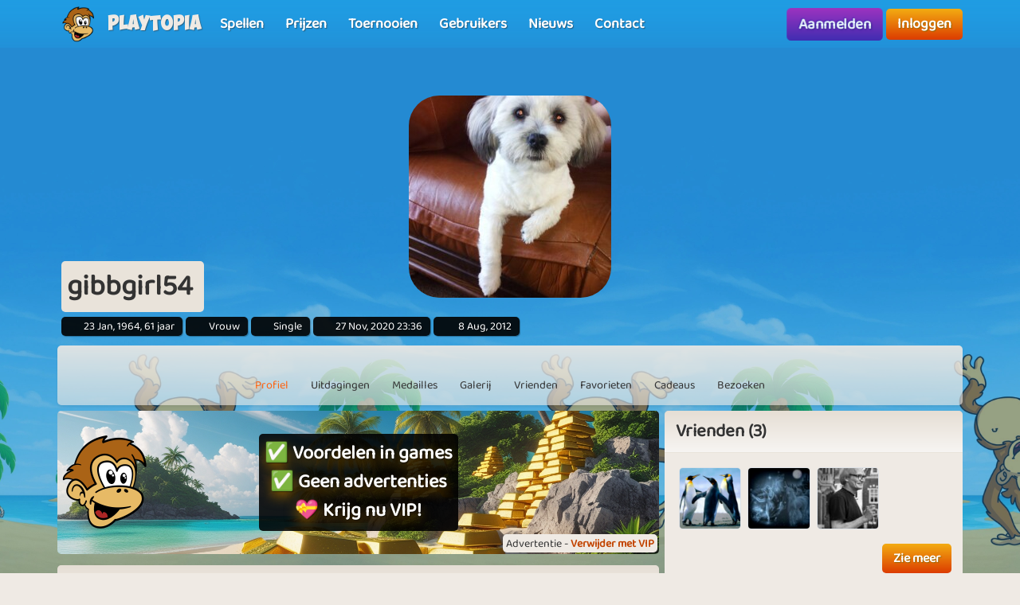

--- FILE ---
content_type: text/html; charset=UTF-8
request_url: https://www.playtopia.nl/gebruikers/gibbgirl54
body_size: 8270
content:
<!DOCTYPE html>
<html lang="nl-NL" theme="monkey">
<head>
    <meta charset="utf-8">
    <meta http-equiv="X-UA-Compatible" content="IE=edge,chrome=1">
    <title>gibbgirl54 - Kom online spelen met gibbgirl54, geheel gratis</title>
    <meta name="description" content="gibbgirl54 - Heeft een profiel op playtopia.nl. Kom en speel gratis online met gibbgirl54 en vele andere gebruikers.">
    <meta name="viewport" content="width=device-width, initial-scale=1.0, maximum-scale=1.0">
    <meta name="mobile-web-app-capable" content="yes">
    <meta name="apple-mobile-web-app-status-bar-style" content="black-translucent">
            <link rel="canonical" href="https://www.playtopia.nl/gebruikers/gibbgirl54">
        <link rel="manifest" href="/manifest.webmanifest">
<link rel="apple-touch-icon" href="/apple-touch-icon.png">
<link rel="stylesheet" href="/assets/fontawesome/css/fontawesome.min.css">
<link rel="stylesheet" href="/assets/fontawesome/css/solid.min.css">
<link rel="stylesheet" href="/assets/css/bootstrap-select.min.css?v=1.13.12"/>
<link rel="stylesheet" href="/assets/css/jquery.datetimepicker.min.css?v=2.5.201"/>
<link rel="stylesheet" href="/assets/trumbowyg_2_31/ui/trumbowyg.min.css"/>
<link rel="stylesheet" href="/assets/trumbowyg_2_31/plugins/table/ui/trumbowyg.table.min.css"/>
<link rel="stylesheet" href="/assets/trumbowyg_2_31/plugins/giphy/ui/trumbowyg.giphy.min.css"/>
<link rel="stylesheet" href="/assets/trumbowyg_2_31/plugins/emoji/ui/trumbowyg.emoji.min.css"/>
<link rel="stylesheet" href="/assets/trumbowyg_2_31/plugins/colors/ui/trumbowyg.colors.min.css"/>
<link rel="stylesheet" href="/dist/css/build.css?v=2257394063">
<script src="/assets/js/jquery-3.7.1.min.js"></script>
<script src="/assets/js/strophe.min.js?v=1.24"></script>
<script src="/assets/trumbowyg_2_31/trumbowyg.min.js"></script>
<script src="/assets/trumbowyg_2_31/langs/da.min.js"></script>
<script src="/assets/trumbowyg_2_31/langs/de.min.js"></script>
<script src="/assets/trumbowyg_2_31/langs/nl.min.js"></script>
<script src="/assets/trumbowyg_2_31/langs/fr.min.js"></script>
<script src="/assets/trumbowyg_2_31/plugins/history/trumbowyg.history.min.js"></script>
<script src="/assets/trumbowyg_2_31/plugins/fontfamily/trumbowyg.fontfamily.min.js"></script>
<script src="/assets/trumbowyg_2_31/plugins/emoji/trumbowyg.emoji.min.js"></script>
<script src="/assets/trumbowyg_2_31/plugins/colors/trumbowyg.colors.min.js"></script>
<script src="/assets/trumbowyg_2_31/plugins/giphy/trumbowyg.giphy.min.js"></script>
<script src="/assets/trumbowyg_2_31/plugins/pasteembed/trumbowyg.pasteembed.min.js"></script>
<script src="/assets/trumbowyg_2_31/plugins/pasteimage/trumbowyg.pasteimage.min.js"></script>
<script src="/assets/trumbowyg_2_31/plugins/noembed/trumbowyg.noembed.min.js"></script>
<script src="/assets/trumbowyg_2_31/plugins/resizimg/trumbowyg.resizimg.min.js"></script>
<script src="/assets/trumbowyg_2_31/plugins/table/trumbowyg.table.min.js"></script>
<script src="/assets/trumbowyg_2_31/plugins/upload/trumbowyg.upload.min.js"></script>
<script src="/assets/trumbowyg_2_31/plugins/history/trumbowyg.history.min.js"></script>
<script src="/assets/js/jquery.datetimepicker.min.js?v=2.5.20"></script>
<script src="/assets/js/jquery-resizable.min.js?v=0.35"></script>
<script src="/assets/js/bootstrap.bundle.min.js?v=4.4.1"></script>
<script src="/assets/js/bootstrap-select.min.js?v=1.13.12"></script>
<script src="/assets/js/dropzone.min.js"></script>
<script async src="//apis.google.com/js/platform.js"></script>
<script async src="//accounts.google.com/gsi/client"></script>
<script src="/dist/js/build.js?v=2257394063"></script>
<script async src="https://securepubads.g.doubleclick.net/tag/js/gpt.js"></script>
<script>
    window.googletag = window.googletag || {cmd: []};
</script>                <script async src="https://www.googletagmanager.com/gtag/js?id=G-EDYY6B4R3H"></script>
        <script>
            window.dataLayer = window.dataLayer || [];

            function gtag() {
                dataLayer.push(arguments);
            }

            gtag('js', new Date());
            gtag('config', 'G-EDYY6B4R3H');
        </script>
    <script>
    var app = new Playtopia({"domain":"playtopia.nl","fbId":"133897643293851","googleId":"1016113749786-0st06t3hu5s71totbshk1f0t9b645diq.apps.googleusercontent.com","profileBaseLink":"\/gebruikers","gameBaseLink":"\/spellen","locale":"nl-NL","currency":"EUR","moderators":["carrom"],"staff":["Amber","Aicha"],"translate":{"new":"Nieuw","seconds":"seconden","minute":"minuut","minutes":"minuten","hour":"uur","hours":"uren","day":"dagen","days":"dagen","yes":"Ja","delete":"Verwijder","cancel":"Annuleren","reload":"Herladen","wait":"Wacht","ended":"Afgelopen","force_reload_title":"We hebben ons systeem ge\u00fcpdatet!","force_reload_message":"Dus u moet de browser opnieuw laden, of wachten tot de timer afgelopen is, en de browser automatisch opnieuw wordt geladen.","network_disconnected":"Internetverbinding verbroken","are_you_sure":"Bent u zeker?","are_you_sure_you_want_to_delete":"Weet u zeker dat u dit wilt verwijderen?","you_have_been_muted":"Je bent gedempt","you_have_been_muted_description":"Vergeet niet om vriendelijk te zijn tegen anderen, we zijn allemaal mensen met echte gevoelens, net als u.","has_been_muted":"Is gedempt","has_been_banned":"Is verbannen","game_rating_received_modal_header":"Stem ontvangen","game_rating_received_modal_body":"Bedankt voor uw stem"},"stdError":{"title":"Fout","body":"Er is een onverwachte fout opgetreden ... Probeer het opnieuw!"},"ejabberd_hostname":"ejabberd-prod.playtopia.org","chat_host":"chat-prod.playtopia.org","stripePublicKey":"pk_live_XOo5GFuA4uLssFxFs5hej5mJ","language_code":"NL","version":"2257394063","serverTime":1768998971947,"specs":{"browserId":"chrome","browserName":"Google Chrome","browserVersion":131,"browserMinimumVersion":140,"browserFullVersion":"131.0.0.0","browserIsMobile":0,"osName":"Mac OS X","osRoot":"osx","osId":"osx"},"mode":"","isFocused":true});
    addEventListener('DOMContentLoaded', function () {
        app.init();
    });
        addEventListener('beforeinstallprompt', (e) => {
        e.preventDefault();
    });
    </script>
<script type="application/ld+json">
[{
    "@context": "https://schema.org",
    "@graph": [{
        "@type": "WebApplication",
        "name": "playtopia.nl",
        "url": "https://www.playtopia.nl",
        "description": "Playtopia.nl is jouw toegang tot een wereld van leuke en spannende online spellen. Ontdek een breed scala aan spellen, neem het op tegen vrienden en win fantastische prijzen. Sluit je aan bij onze gemeenschap en geniet urenlang van entertainment.",
        "operatingSystem": "Browser",
        "applicationCategory": "Entertainment",
        "aggregateRating": {
            "@type": "AggregateRating",
            "ratingValue": "4.0",
            "reviewCount": "2864",
            "bestRating": 5,
            "worstRating": 1
         },
        "author": {
        "@type": "Organization",
        "name": "playtopia.nl"
        },
        "publisher": {
        "@type": "Organization",
        "name": "playtopia.nl"
        }
     },
     {
        "@type": "Organization",
        "name": "playtopia.nl",
        "url": "https://www.playtopia.nl",
        "description": "Playtopia.nl is jouw toegang tot een wereld van leuke en spannende online spellen. Ontdek een breed scala aan spellen, neem het op tegen vrienden en win fantastische prijzen. Sluit je aan bij onze gemeenschap en geniet urenlang van entertainment.",
        "email": "info@playtopia.nl",
        "logo": "https://www.playtopia.nl/assets/general/logo_500x500.png",
        "image": "https://www.playtopia.nl/assets/general/logo_500x500.png",
        "contactPoint": {
            "@type": "ContactPoint",
            "contactType": "User Feedback",
            "url": "https://www.playtopia.nl/contact",
            "email": "info@playtopia.nl",
            "telephone": "+4526373629"
        },
        "address": {
            "@type": "PostalAddress",
            "addressCountry": "DK",
            "postalCode": "9000",
            "addressLocality": "Aalborg",
            "addressRegion": "Nordjylland",
            "streetAddress": "Porsvej 2",
            "telephone": "+4526373629"
        },
        "location": {
            "@type": "PostalAddress",
            "addressCountry": "DK",
            "postalCode": "9000",
            "addressLocality": "Aalborg",
            "addressRegion": "Nordjylland",
            "streetAddress": "Porsvej 2",
            "telephone": "+4526373629"
        },
        "telephone": "+4526373629",
        "foundingDate": "2000-06-26",
        "sameAs": [
            "https://www.trustpilot.com/review/playtopia.nl",
            "https://www.youtube.com/@playtopiakomogvind"
        ],
        "legalName": "Superpog ApS",
        "vatID": "DK41953829"
    }]
}]
</script></head>
<body class="can-play-video old-design">
<div id="fb-root"></div>
<div id="system-notifications">
    </div><div id="app">
            <nav id="top-menu" class="navbar fixed-top">
    <div class="container-fluid flex-nowrap menu-wrapper">
        <div class="left-side-menu d-flex align-items-center not-logged-in">
    <div id="main-menu-mobile" class="dropdown d-flex align-items-center d-lg-none mr-1">
        <div class="dropdown-toggle" id="mainMenuDropdownLink" data-toggle="dropdown">
            <span></span>
            <span></span>
            <span></span>
            <i class="fa-solid fa-bars font-size-2 text-white"></i>
        </div>
        <div class="dropdown-menu text-uppercase">
                            <a href="/" class="justify-content-center dropdown-item home">Startpagina                                    </a>
                            <a href="/spellen" class="justify-content-center dropdown-item games">Spellen                                    </a>
                            <a href="/prijzen" class="justify-content-center dropdown-item prizes">Prijzen                                    </a>
                            <a href="/toernooien" class="justify-content-center dropdown-item tournaments">Toernooien                                    </a>
                            <a href="/gebruikers" class="justify-content-center dropdown-item users">Gebruikers                                    </a>
                            <a href="/nieuws" class="justify-content-center dropdown-item news">Nieuws                                    </a>
                            <a href="/contact" class="justify-content-center dropdown-item contact">Contact                                    </a>
                    </div>
    </div>
    <div class="logo-wrapper mr-2">
        <a href="/" class="nav-link px-1 position-relative top-menu-item-color">
            <img class="logo d-none d-sm-block" src="/assets/general/komogvind_logo.png" alt="playtopia.nl logo">
            <div class="logo-font m-0 ml-3">Playtopia</div>
        </a>
    </div>
    <ul id="main-menu-desktop" class="navbar-nav d-none d-lg-flex flex-row align-items-center">
                    <li class="nav-item">
                <a href="/spellen" class="position-relative nav-link top-menu-item-color games">
                    <span>Spellen</span>
                                                        </a>
            </li>
                    <li class="nav-item">
                <a href="/prijzen" class="position-relative nav-link top-menu-item-color prizes">
                    <span>Prijzen</span>
                                                        </a>
            </li>
                    <li class="nav-item">
                <a href="/toernooien" class="position-relative nav-link top-menu-item-color tournaments">
                    <span>Toernooien</span>
                                                        </a>
            </li>
                    <li class="nav-item">
                <a href="/gebruikers" class="position-relative nav-link top-menu-item-color users">
                    <span>Gebruikers</span>
                                                        </a>
            </li>
                    <li class="nav-item">
                <a href="/nieuws" class="position-relative nav-link top-menu-item-color news">
                    <span>Nieuws</span>
                                                        </a>
            </li>
                    <li class="nav-item">
                <a href="/contact" class="position-relative nav-link top-menu-item-color contact">
                    <span>Contact</span>
                                                        </a>
            </li>
            </ul>
</div>        <div class="d-flex align-items-center">
            <div class="right-side-menu d-flex align-items-center">
    <div class="btn btn-purple no-wrap pulsate" onclick="app.auth.openCreate()">
        Aanmelden    </div>
    <div class="btn btn-primary no-wrap ml-2" onclick="app.auth.openLogin()">
        Inloggen    </div>
</div>
        </div>
            </div>
</nav>        <div id="page-wrapper">
        <div id="page">
            <div class="top">
    <div id="background-image"  class="cursor-pointer"
                    onclick="app.auth.openCreate()"
        >
    </div>
    <div id="user-image">
        <div id="user-image-shape">
            <img id="image"
                 class="update-media-thumb-src-394454351517583116 img-fluid user-profile-image  cursor-pointer"
                 src="/services/media/images/ossrupnspsprypyyxr/profile-medium/9851/febb1583bacbc6544ea34ba74e8b0cb8.jpg"
                                    onclick="app.auth.openCreate()"
                >
        </div>
    </div>
    <div class="top-profile-info">
        <div class="bg-back-more p-2 rounded mr-1 d-table">
                        <h1 class="top-profile-username mr-2">gibbgirl54</h1>
        </div>
                                    <span class="user-info" title="Verjaardag">
                <i class="fas fa-birthday-cake fa-sm"></i>
                23 Jan, 1964, 61 jaar            </span>
                            <span class="user-info" title="Geslacht">
                <i class="fas fa-venus-mars fa-sm"></i>
                Vrouw            </span>
                            <span class="user-info" title="Partner status">
                <i class="fas fa-heart fa-sm"></i>
                Single            </span>
                            <span class="user-info" title="Laatste login">
                <i class="fas fa-history fa-sm"></i>
                27 Nov, 2020 23:36            </span>
                <span class="user-info" title="De aanmaakdatum van de gebruiker">
                <i class="fa-solid fa-user-plus"></i>
                8 Aug, 2012            </span>
    </div>
</div>
<div class="spacer"></div>
    <div id="profile-subnav" class="d-flex justify-content-center">
        <div id="profile-subnav-nav" class="">
            <div class="profile-subnav-navitem">
                <a href="/gebruikers/gibbgirl54" class="profile-subnav-navitem-link" data-inject-id="#page">
                    <div class="profile-subnav-navitem-icon">
                        <i class="fas fa-user fa-2x"></i>
                    </div>
                    <div>Profiel</div>
                </a>
            </div>
                                                <div class="profile-subnav-navitem">
                <a href="/gebruikers/gibbgirl54/uitdagingen" class="profile-subnav-navitem-link" data-inject-id="#page">
                    <div class="profile-subnav-navitem-icon">
                        <i class="fas fa-graduation-cap fa-2x"></i>
                                            </div>
                    <div>Uitdagingen</div>
                </a>
            </div>
            <div class="profile-subnav-navitem">
                <a href="/gebruikers/gibbgirl54/medailles" class="profile-subnav-navitem-link" data-inject-id="#page">
                    <div class="profile-subnav-navitem-icon">
                        <i class="fas fa-medal fa-2x"></i>
                                            </div>
                    <div>Medailles</div>
                </a>
            </div>
                        <div class="profile-subnav-navitem">
                <a href="/gebruikers/gibbgirl54/galerij" class="profile-subnav-navitem-link" data-inject-id="#page">
                    <div class="profile-subnav-navitem-icon">
                        <i class="fas fa-image fa-2x"></i>
                                            </div>
                    <div>Galerij</div>
                </a>
            </div>
                            <div class="profile-subnav-navitem">
                    <a href="/gebruikers/gibbgirl54/vrienden" class="profile-subnav-navitem-link" data-inject-id="#page">
                        <div class="profile-subnav-navitem-icon">
                            <i class="fas fa-users fa-2x"></i>
                                                    </div>
                        <div>Vrienden</div>
                    </a>
                </div>
                                                    <div class="profile-subnav-navitem">
                    <a href="/gebruikers/gibbgirl54/favorieten" class="disabled-link profile-subnav-navitem-link" data-inject-id="#page">
                        <div class="profile-subnav-navitem-icon">
                            <i class="fas fa-grin-stars fa-2x"></i>
                        </div>
                        <div>Favorieten</div>
                    </a>
                </div>
                                        <div class="profile-subnav-navitem">
                    <a href="/gebruikers/gibbgirl54/cadeaus" class="profile-subnav-navitem-link disabled-link"
                       data-inject-id="#page">
                        <div class="profile-subnav-navitem-icon">
                            <i class="fas fa-gift fa-2x"></i>
                                                    </div>
                        <div>Cadeaus</div>
                    </a>
                </div>
                        <div class="profile-subnav-navitem">
                <a href="/gebruikers/gibbgirl54/bezoeken" class="profile-subnav-navitem-link disabled-link"
                   data-inject-id="#page">
                    <div class="profile-subnav-navitem-icon">
                        <i class="fas fa-eye fa-2x"></i>
                                            </div>
                    <div>Bezoeken</div>
                </a>
            </div>
                                </div>
        <div class="profile-subnav-dropdown dropdown">
            <div class="profile-subnav-navitem-link d-none" href="#" id="profile-subnav-dropdown-toggle" role="button"
                 data-toggle="dropdown">
                <div class="profile-subnav-navitem-icon">
                    <i class="fas fa-chevron-circle-down fa-2x"></i>
                                    </div>
                <div>Meer</div>
            </div>
            <div class="dropdown-menu dropdown-menu-right" id="profile-subnav-dropdown-menu"></div>
        </div>
        <script>app.profileSubMenu.init()</script>
    </div>
    <div class="spacer"></div>
<div class="row">
            <div class="col-lg-8">
            <div class='ap ap-horizontal position-relative mb-3'><div class='ad_notify'>Advertentie - <a href='/vip' target='modal' class='font-weight-bold'>Verwijder met VIP</a></div><div class="aplaho">
    <div class="arender" id='div-gpt-ad-1704718441915-829846388'>
        <script>
            window.sizes829846388 = app.analytics.getAdSizes('div-gpt-ad-1704718441915-829846388');
            if (window.sizes829846388.length && typeof googletag != "undefined") {
                window.adslot_829846388_element = document.getElementById('div-gpt-ad-1704718441915-829846388');
                googletag.cmd.push(function () {
                    window.adslot_829846388 = googletag.defineSlot('/22995568634/horizontal_pages', window.sizes829846388, 'div-gpt-ad-1704718441915-829846388').addService(googletag.pubads());
                    googletag.enableServices();
                    googletag.display('div-gpt-ad-1704718441915-829846388');
                });
                window.adslot_829846388_interval = setInterval(() => {
                    if (document.getElementById('div-gpt-ad-1704718441915-829846388')) {
                        if (app.config.isFocused) {
                            googletag.cmd.push(() => {
                                googletag.pubads().refresh([adslot_829846388]);
                            });
                        }
                    } else {
                        clearInterval(window.adslot_829846388_interval);
                    }
                }, 30000);
            }
        </script>
    </div>
</div><div class='backup'><div class="aplaho">
    <div class="arender">
        <a href="/spellen/bingo-90" target="opener" class="w-100 d-block" style="background-image: url('/assets/ads/bingo_90.png');background-position: bottom;background-size: cover">
            <div class="align-items-center justify-content-center d-flex text-center">
                <div style="padding: 20px">
                    <div class="rounded p-3 bg-black">
                        <h2 style="line-height: 55px;font-size:40px;color: white;text-shadow: 0 5px 20px #000000,0 5px 20px #000000, 0 1px 2px #000000">Speel Bingo nu!</h2>
                        <p style="margin-top:20px;font-size:18px;color: white;text-shadow: 0 5px 20px #000000, 0 1px 2px #000000">Ons Bingo 90 spel is een klassiek Bingo spel dat iedereen graag speelt!</p>
                    </div>
                </div>
            </div>
        </a>
    </div>
</div></div><a href='/vip' target='modal' target-css='vip' class='gevip'><img alt='✅ Voordelen in games<br>✅ Geen advertenties<br>💝 Krijg nu VIP! logo' src='/assets/general/komogvind_logo.png' class='pos-middle-left position-absolute'><div class='bg-black rounded p-2'>✅ Voordelen in games<br>✅ Geen advertenties<br>💝 Krijg nu VIP!</div></a></div><div id="profile-home">
    <div class="card">
        <div class="card-header">
            <h2 class="m-0">gibbgirl54</h2>
        </div>
        <div class="card-body">
                    </div>
        <div class="card-footer">
                    </div>
    </div>
    <div class="spacer"></div>
        <div class="card mb-spacer">
        <div class="card-header">
            <h3 class="m-0"><span class="category-icon fa-solid fa-clock mr-2"></span>Recent gespeeld</h3>
        </div>
        <div class="card-body p-0 bg-back">
            <div class="gameList clearfix recently_played">
                                        <a id="farm-empire" title="Speel Farm Empire gratis online" class="ratio-4-3 gametile gametile-link rounded" href="/spellen/farm-empire">
        <div class="content">
            <div class="gametile-img-container">
                <img src="/services/media/images/rnrouyaxaeeesnrxer/game-logo-medium/2669/logo.png" class="gametile-logo img-fluid" alt="Farm Empire logo">
                <img src="/services/media/images/syrssaueoyorronxon/game-tile-medium/7435/farm_tile_swe.jpg" class="gametile-bg img-fluid" alt="Farm Empire background">
                                        <img src="/services/media/images/eepxsuxyuoxruuyaep/game-tile-screenshot-medium/0705/farm_empire_1.jpg" class="gametile-screenshot img-fluid" alt="Farm Empire screenshot">
                                                <img src="/services/media/images/rpyexappsesasuxopy/game-tile-screenshot-medium/0705/farm_empire_2.jpg" class="gametile-screenshot img-fluid" alt="Farm Empire screenshot">
                                                <img src="/services/media/images/srunsyxxyrnpxyrnuo/game-tile-screenshot-medium/0705/farm_empire_3.jpg" class="gametile-screenshot img-fluid" alt="Farm Empire screenshot">
                                                <img src="/services/media/images/nxasxxxneupxasyxoo/game-tile-screenshot-medium/1705/farm_empire_4.jpg" class="gametile-screenshot img-fluid" alt="Farm Empire screenshot">
                                                <img src="/services/media/images/oxourypuyuuouxnary/game-tile-screenshot-medium/1705/farm_empire_5.jpg" class="gametile-screenshot img-fluid" alt="Farm Empire screenshot">
                                                <img src="/services/media/images/xxpopuxxasrrpysxnx/game-tile-screenshot-medium/1705/farm_empire_6.jpg" class="gametile-screenshot img-fluid" alt="Farm Empire screenshot">
                                        <div class="game-ribbons">
                                    </div>
            </div>
            <h3 class="game-title mb-0">Farm Empire</h3>
            <div class="game-online mb-0">897<i class="fa-solid fa-user ml-1"></i></div>
        </div>
    </a>
                                        <a id="jigsaw-puzzle-2" title="Speel Jigsaw Puzzle 2 gratis online" class="ratio-4-3 gametile gametile-link rounded" href="/spellen/jigsaw-puzzle-2">
        <div class="content">
            <div class="gametile-img-container">
                <img src="/services/media/images/eepaxupnoxxxaarpsr/game-logo-medium/7699/logo.png" class="gametile-logo img-fluid" alt="Jigsaw Puzzle 2 logo">
                <img src="/services/media/images/pxnrexyrpusyusunur/game-tile-medium/4856/jigsawtile.png" class="gametile-bg img-fluid" alt="Jigsaw Puzzle 2 background">
                                        <img src="/services/media/images/epxoxeoepsexarepys/game-tile-screenshot-medium/5121/jigsaw_puzzle_1.jpg" class="gametile-screenshot img-fluid" alt="Jigsaw Puzzle 2 screenshot">
                                                <img src="/services/media/images/opeeesrpynnaouxeys/game-tile-screenshot-medium/5121/jigsaw_puzzle_2.jpg" class="gametile-screenshot img-fluid" alt="Jigsaw Puzzle 2 screenshot">
                                                <img src="/services/media/images/xoopernnryasapxoon/game-tile-screenshot-medium/5121/jigsaw_puzzle_3.jpg" class="gametile-screenshot img-fluid" alt="Jigsaw Puzzle 2 screenshot">
                                        <div class="game-ribbons">
                                    </div>
            </div>
            <h3 class="game-title mb-0">Jigsaw Puzzle 2</h3>
            <div class="game-online mb-0">43<i class="fa-solid fa-user ml-1"></i></div>
        </div>
    </a>
                                        <a id="route-66" title="Speel Route 66 gratis online" class="ratio-4-3 gametile gametile-link rounded" href="/spellen/route-66">
        <div class="content">
            <div class="gametile-img-container">
                <img src="/services/media/images/ruosuprsuyperxaexx/game-logo-medium/7831/logo.png" class="gametile-logo img-fluid" alt="Route 66 logo">
                <img src="/services/media/images/euxruapeuaapuroprp/game-tile-medium/7246/route66tile.png" class="gametile-bg img-fluid" alt="Route 66 background">
                                        <img src="/services/media/images/ppesuxueuxsaouyurn/game-tile-screenshot-medium/6614/route66_1.jpg" class="gametile-screenshot img-fluid" alt="Route 66 screenshot">
                                                <img src="/services/media/images/yspraxasapasxpanpy/game-tile-screenshot-medium/6614/route66_2.jpg" class="gametile-screenshot img-fluid" alt="Route 66 screenshot">
                                        <div class="game-ribbons">
                                            <div class="game-ribbon vip">VIP</div>
                                    </div>
            </div>
            <h3 class="game-title mb-0">Route 66</h3>
            <div class="game-online mb-0">98<i class="fa-solid fa-user ml-1"></i></div>
        </div>
    </a>
                                        <a id="bingo-spinner" title="Speel Bingo Spinner gratis online" class="ratio-4-3 gametile gametile-link rounded" href="/spellen/bingo-spinner">
        <div class="content">
            <div class="gametile-img-container">
                <img src="/services/media/images/uunneuxpperusaayas/game-logo-medium/1989/bingo_spinner_logo.png" class="gametile-logo img-fluid" alt="Bingo Spinner logo">
                <img src="/services/media/images/npxnrusaxynapsauao/game-tile-medium/6194/bingo_tile_new.jpg" class="gametile-bg img-fluid" alt="Bingo Spinner background">
                                        <img src="/services/media/images/xnsoxaxryrnrrarpnr/game-tile-screenshot-medium/7750/bingo_spinner_1.jpg" class="gametile-screenshot img-fluid" alt="Bingo Spinner screenshot">
                                                <img src="/services/media/images/axoyruysyupepeuyse/game-tile-screenshot-medium/7750/bingo_spinner_2.jpg" class="gametile-screenshot img-fluid" alt="Bingo Spinner screenshot">
                                                <img src="/services/media/images/rnnssxnenpysuoryuu/game-tile-screenshot-medium/7750/bingo_spinner_3.jpg" class="gametile-screenshot img-fluid" alt="Bingo Spinner screenshot">
                                                <img src="/services/media/images/oopuxysxueeuooyxnu/game-tile-screenshot-medium/7750/bingo_spinner_4.jpg" class="gametile-screenshot img-fluid" alt="Bingo Spinner screenshot">
                                        <div class="game-ribbons">
                                    </div>
            </div>
            <h3 class="game-title mb-0">Bingo Spinner</h3>
            <div class="game-online mb-0">57<i class="fa-solid fa-user ml-1"></i></div>
        </div>
    </a>
                            </div>
        </div>
    </div>
            <div class="card">
    <div class="card-header">
        <h3 class="m-0">Nieuwste berichten</h3>
    </div>
    <div class="card-body bg-back">
                <div id="guestbook-items" data-notification-update-area="guestbook">
    <ul class="list-unstyled">
                    </ul>
</div>

        
    </div>
</div>    </div>        </div>
        <div class="col-lg-4 profile-sidebar-container d-none d-md-block border-md-none">
            <div id="profile-sidebar" class="profile-sidebar">
                                                                                        <div class="card">
            <div class="card-header">
                <h3 class="m-0">Vrienden (3)</h3>
            </div>
            <div class="card-body bg-back">
                <div class="friends-section">
                    <div class="d-flex flex-wrap mb-3">
                                                    <a href="/gebruikers/antoon62" class="friend-link"
                               title="Antoon62">
                                    <img src="/services/media/images/pnsyayeeyoapuoprx/profile-tiny/7751/53b8c3cb8c1c8a441a59a81b62db4078.jpg" alt="antoon62" class="update-media-thumb-src-93568506422404175 friend-icon img-fluid rounded">
                                    <span class="user-indicator offline" title="Online"></span>
                            </a>
                                                    <a href="/gebruikers/marcowiersma" class="friend-link"
                               title="Marcowiersma">
                                    <img src="/services/media/images/oyxueosysxupxsxnyr/profile-tiny/8881/63862d0a5395b9fc2bd521e51efc0e69.jpg" alt="marcowiersma" class="update-media-thumb-src-347919589141628946 friend-icon img-fluid rounded">
                                    <span class="user-indicator offline" title="Online"></span>
                            </a>
                                                    <a href="/gebruikers/anton62" class="friend-link"
                               title="Anton62">
                                    <img src="/services/media/images/xuuspenxspuuxnoeyx/profile-tiny/2681/aa6f8d9f0a908e7008415f9030848bea.jpg" alt="anton62" class="update-media-thumb-src-942679885197251889 friend-icon img-fluid rounded">
                                    <span class="user-indicator offline" title="Online"></span>
                            </a>
                                            </div>
                    <a href="/gebruikers/gibbgirl54/vrienden" class="float-right btn btn-sm btn-primary" data-inject-id="#profile">Zie meer</a>
                </div>
            </div>
        </div>
        <div class="spacer"></div>
                    <div class="card">
        <div class="card-header">
            <h3 class="m-0">Nieuwste afbeeldingen</h3>
        </div>
        <div class="card-body bg-back">
            <div class="row slim" id="latest-images">
                                    <div class="col-6 col-sm-3">
                        <a href="/gebruikers/gibbgirl54/galerij/album/profile_images/2012476" class="d-block ratio-1-1 tile rounded" title="profile_images" style="background-image: url(/services/media/images/ossrupnspsprypyyxr/gallery-thumb/9851/febb1583bacbc6544ea34ba74e8b0cb8.jpg)"></a>
                    </div>
                            </div>
            <div class="text-right mt-3">
                <a class="btn btn-sm btn-primary" href="/gebruikers/gibbgirl54/galerij">Zie meer</a>
            </div>
        </div>
    </div>
        <div class="clearfix"></div>
</div>
        </div>
    </div>
            <footer>
    <div class="row p-3 text-center">
        <div class="col-12 col-sm-3 mb-3">
            <a href="/faq" class="link">Veelgestelde vragen</a>
        </div>
        <div class="col-12 col-sm-3 mb-3">
            <a href="/vorwaarden" class="link">Voorwaarden en gegevenspolitiek</a>
        </div>
        <div class="col-12 col-sm-3 mb-3">
            <a href="/vorwaarden/privacybeleid" class="link">Privacybeleid</a>
        </div>
        <div class="col-12 col-sm-3 mb-3">
            <a href="/vorwaarden/abonnementsvoorwaarden" class="link">Abonnementsvoorwaarden</a>
        </div>
    </div>
    <div id="more-footer-content">
        <div class="p-3">
            <h4>Speel hier online</h4>
<p>Bent u op zoek naar leuke en spannende online spellen? Dan bent u nu op de juiste plek.<br><br>Wij ontwikkelen online spellen van hoge kwaliteit met een mooi ontwerp die u uren lang speelplezier zullen bezorgen. Alle spellen worden ontwikkeld door onze Deense spelontwikkelaars die constant bezig zijn met het maken van nieuwe spellen, maar ook met het uitbreiden van de huidige spellen. Zelfs het beste kan altijd beter!</p>
<h4>Gratis spellen</h4>
<p>Bent u ook gek op gratis spellen - dan heeft u die nu gevonden! Wij bieden spellen aan in verschillende categorieën: bordspellen, puzzels, arcade, slot machines, bingo, kaartspellen etc. Voor ieder wat wils.<br><br>Maak vandaag een profiel aan en ga aan de slag - misschien bent u de volgende gelukkige winnaar. Veel succes!</p>

<h4>Volg Playtopia&nbsp;op <a href="https://www.youtube.com/channel/UChO7O0deiNY8Qe-1I3zVhQQ" target="_self">YouTube</a>, <a href="https://www.facebook.com/PlaytopiaNl/" target="_self">Facebook</a> en <a href="https://www.tiktok.com/@playtopia.com" target="_self">TikTok</a><br><br></h4>
<h4>Bekijk onze internationale websites</h4><b><a href="https://www.playtopia.com/" target="_self" style="color: rgb(127, 127, 127);">playtopia.com</a>&nbsp;<span style="color: rgb(127, 127, 127);">-</span>&nbsp;<a href="https://www.playandwin.co.uk/" target="_self" style="color: rgb(127, 127, 127);">playandwin.co.uk</a>&nbsp;<span style="color: rgb(127, 127, 127);">-</span> <a href="https://www.spielmit.com/" target="_self" style="color: rgb(127, 127, 127);">spielmit.com</a><span style="color: rgb(127, 127, 127);">&nbsp;-</span> <a href="https://www.komogvind.dk/" target="_self" style="color: rgb(127, 127, 127);">komogvind.dk</a>&nbsp;<span style="color: rgb(127, 127, 127);">-</span> <a href="https://www.playtopia.fr/" target="_self" style="color: rgb(127, 127, 127);">playtopia.fr</a></b>            <div class="row my-5">
                <div class="col text-center">
                    <img class="grayscale opacity-50 mx-1" src="/assets/general/komogvind_logo.png" alt="Playtopia.nl logo">
                </div>
            </div>
            <div class="row">
                <div class="col text-center">
                    <p>© Copyright 2000-2026 Playtopia.nl - Alle rechten voorbehouden</p>
                    <p><a href="/contact" class="btn btn-sm btn-primary">Contact Playtopia.nl</a></p>
                    <a href="/sitemap.xml" target="_blank" class="mb-3 d-block">Sitemap</a>
                    <p>Last updated: Jan 21, 2026</p>
                </div>
            </div>
        </div>
    </div>
</footer>
        </div>
        <div id="page-overlay"></div>
    </div>
</div>
<script defer src="https://static.cloudflareinsights.com/beacon.min.js/vcd15cbe7772f49c399c6a5babf22c1241717689176015" integrity="sha512-ZpsOmlRQV6y907TI0dKBHq9Md29nnaEIPlkf84rnaERnq6zvWvPUqr2ft8M1aS28oN72PdrCzSjY4U6VaAw1EQ==" data-cf-beacon='{"version":"2024.11.0","token":"63752bc7b04647e68633b79ff0c7b7b6","r":1,"server_timing":{"name":{"cfCacheStatus":true,"cfEdge":true,"cfExtPri":true,"cfL4":true,"cfOrigin":true,"cfSpeedBrain":true},"location_startswith":null}}' crossorigin="anonymous"></script>
</body>
</html>

--- FILE ---
content_type: text/html; charset=utf-8
request_url: https://www.google.com/recaptcha/api2/aframe
body_size: 268
content:
<!DOCTYPE HTML><html><head><meta http-equiv="content-type" content="text/html; charset=UTF-8"></head><body><script nonce="D97IxK_DJUBh6X1MSEpYyw">/** Anti-fraud and anti-abuse applications only. See google.com/recaptcha */ try{var clients={'sodar':'https://pagead2.googlesyndication.com/pagead/sodar?'};window.addEventListener("message",function(a){try{if(a.source===window.parent){var b=JSON.parse(a.data);var c=clients[b['id']];if(c){var d=document.createElement('img');d.src=c+b['params']+'&rc='+(localStorage.getItem("rc::a")?sessionStorage.getItem("rc::b"):"");window.document.body.appendChild(d);sessionStorage.setItem("rc::e",parseInt(sessionStorage.getItem("rc::e")||0)+1);localStorage.setItem("rc::h",'1768998978792');}}}catch(b){}});window.parent.postMessage("_grecaptcha_ready", "*");}catch(b){}</script></body></html>

--- FILE ---
content_type: application/javascript; charset=utf-8
request_url: https://fundingchoicesmessages.google.com/f/AGSKWxWUXxwKU1qzyObLQZU6Pbhux2W6gAmVAbKlu63nF_XfSyi9Q5jtGwvOtUGrGVG9mKW-P0e4QCv1z5goMxowKyHKO9EQXtebQKLOXkXPW3ALo1BTS5gWEM29ouko7lh8TFXDCYGF8k2zHvABsvpvrpgjSC4-DglnXWsX9r9TjiCJ-A2q8YoTMI3whQmW/_/ads/pop./ads_left_/adinject./ad350./ads/popout.
body_size: -1292
content:
window['48222755-f488-4747-9837-3f2ccbdd942a'] = true;